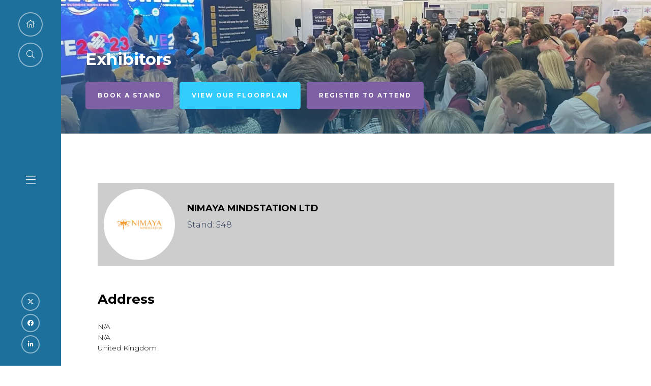

--- FILE ---
content_type: text/html;charset=utf-8
request_url: https://www.businessrevivalseries.co.uk/exhibitors/nimaya-mindstation
body_size: 12771
content:






	
<!DOCTYPE html>
	<html lang="en-GB" class="no-js">
		<head>
			
	<meta http-equiv="Content-Type" content="text/html;charset=utf-8" />

	<title>
		
			Nimaya Mindstation Ltd - Business Innovation Expo 
		
	</title>
	<meta name="generator" 	 content="SHOWOFF by ASP.events" />
	<meta name="author" content="">

	
	<meta name="description" content="" />
	<meta name="keywords" content="" />

	<meta name="viewport" content="width=device-width, initial-scale=1.0" />

	
	
		
		
					<meta property="og:title" content="Nimaya&#x20;Mindstation&#x20;Ltd" />  
			<meta property="og:site_name" content="The&#x20;Business&#x20;Revival&#x20;Series&#x20;2023" />  
			<meta property="schema:name" typeof="https://schema.org/WebPage" content="Nimaya&#x20;Mindstation&#x20;Ltd" />  
			<meta property="schema:image" typeof="https://schema.org/WebPage" content="https://cdn.asp.events/CLIENT_Inspired_7401187E_DE04_372D_0A23660C75DEF3DB/sites/BRS2023/media/0823---Social-Media---All-v4.023.jpg/fit-in/1200x630/filters:no_upscale()" />  
			<meta property="og:image" content="https://cdn.asp.events/CLIENT_Inspired_7401187E_DE04_372D_0A23660C75DEF3DB/sites/BRS2023/media/0823---Social-Media---All-v4.023.jpg/fit-in/1200x630/filters:no_upscale()" />  
			<meta property="og:type" content="article" />  

			<!--
			896CC470F1E666EB742EBE1ED00FBAE70FB2A37496C44A5706E43BEFED69A8C4
			-->
			<base href="https://www.businessrevivalseries.co.uk/" > 
	<meta name="robots" content="index, follow" />  
	<link rel="icon" href="https://cdn.asp.events/CLIENT_Inspired_7401187E_DE04_372D_0A23660C75DEF3DB/sites/BRS2023/media/favicon.ico" type="image/x-icon" />  
	<link rel="canonical" href="https://www.businessrevivalseries.co.uk/exhibitors/nimaya-mindstation" />  
<script type="text/javascript" src="https://secure.coup7cold.com/js/202108.js"></script>
<noscript><img src="https://secure.coup7cold.com/202108.png" style="display:none;" /></noscript>
<script type="text/javascript" src="https://secure.coup7cold.com/js/sc/202108.js"></script>
<script src="//code.tidio.co/jvz5kmlw0znh3xgxwdz4i7tts0qs38tw.js" async></script>
<meta name="facebook-domain-verification" content="4wtr36orwkthsg3jsym4dvuw3f1bnu" />
										
<!-- Meta Pixel Code -->
<script>
  !function(f,b,e,v,n,t,s)
  {if(f.fbq)return;n=f.fbq=function(){n.callMethod?
  n.callMethod.apply(n,arguments):n.queue.push(arguments)};
  if(!f._fbq)f._fbq=n;n.push=n;n.loaded=!0;n.version='2.0';
  n.queue=[];t=b.createElement(e);t.async=!0;
  t.src=v;s=b.getElementsByTagName(e)[0];
  s.parentNode.insertBefore(t,s)}(window, document,'script',
  'https://connect.facebook.net/en_US/fbevents.js');
  fbq('init', '633827704968694');
  fbq('track', 'PageView');
</script>
<noscript>
  <img height="1" width="1" style="display:none" src="https://www.facebook.com/tr?id=633827704968694&ev=PageView&noscript=1" />
</noscript>
<!-- End Meta Pixel Code -->

<script>
  document.addEventListener("DOMContentLoaded", function () {
    const header = document.querySelector(".l-header");

    window.addEventListener("scroll", function () {
      if (window.scrollY > 200) {
        header.classList.add("sticky");
      } else {
        header.classList.remove("sticky");
      }
    });
    const bar = document.createElement("div");
    bar.id = "ticketBar";
    bar.innerHTML = `
      <div class="ticket-bar">
        <div class="free"><a href="exhibit/book-a-stand" target="_self" title="exhibit/book-a-stand">BOOK A STAND</a></div>
        <div class="book"><a href="https://www.eventbrite.co.uk/e/business-revival-series-2026-book-your-visitor-ticket-at-premier-show-tickets-1664812923269" target="_blank" title="">REGISTER FOR TICKETS</a></div>
      </div>
    `;
    const headerWrapper = document.querySelector(".l-header__wrapper");
    if (headerWrapper) {
      headerWrapper.appendChild(bar);
    }

    const triggerPoint = 200; // px to start showing
    window.addEventListener("scroll", function () {
      if (window.scrollY > triggerPoint) {
        bar.classList.add("sticky-header");
      } else {
        bar.classList.remove("sticky-header");
      }
    });
    if (window.location.pathname.includes("expo")) {
      document.body.classList.add("expo-body");
    }
    const mediaPackBtn = document.getElementById("media-pack-btn");
    const floorPlanBtn = document.getElementById("floor-plan-btn");

    if (mediaPackBtn) {
      let currentPath = window.location.pathname.replace(/^\/+/, "") || "homepage";
      mediaPackBtn.href = `/exhibit/media-pack?media_pack_webpage=${encodeURIComponent(currentPath)}`;
    }

    if (floorPlanBtn) {
      let currentPath1 = window.location.pathname.replace(/^\/+/, "") || "homepage";
      floorPlanBtn.href = `/exhibit/view-floorplan?floorplan_webpage=${encodeURIComponent(currentPath1)}`;
    }
        
    const params = new URLSearchParams(window.location.search);
    const mediaPackWebpage = params.get("media_pack_webpage");
    const floorPlanWebpage = params.get("floorplan_webpage");
    
    if (mediaPackWebpage) {
      const field = document.getElementById("media_pack_webpage");
      if (field) {
        field.value = mediaPackWebpage;
      }
    }
    if (floorPlanWebpage) {
      const field1 = document.getElementById("floorplan_webpage");
      if (field1) {
        field1.value = floorPlanWebpage;
      }
    }
    const spanEl = document.querySelector(
      ".form__group--id-terms_condition_speakers .fieldoptionvalue label span.form__group__title--after"
    );

    if (spanEl) {
      // Create the anchor element
      const link = document.createElement("a");
      link.href = "/terms-condition"; // <-- change to actual URL
      link.textContent = "Speakers Terms and Conditions";
      link.style.marginLeft = "5px"; // small gap
      link.style.textDecoration = "underline";
      link.style.color = "blue";

      // Insert the link right after the span
      spanEl.insertAdjacentElement("afterend", link);

      // Ensure everything stays inline
      spanEl.parentElement.style.display = "inline-flex";
      spanEl.parentElement.style.alignItems = "center";
      spanEl.parentElement.style.gap = "4px";
    }
    
  });
</script>
<script>
document.addEventListener("DOMContentLoaded", function () {
    document.querySelectorAll(".form__group__help").forEach(function (el) {
        const newDiv = document.createElement("div");
        newDiv.className = "my-new-div";
        el.parentNode.insertBefore(newDiv, el);
    });
});
</script>

	
	



			
			<link rel="stylesheet" href="https://cdn.asp.events/CLIENT_Inspired_7401187E_DE04_372D_0A23660C75DEF3DB/sites/BRS2023/media/__theme/css/site.css?v=1963" />

			
			
			
				<link href="https://fonts.googleapis.com/css?family=Montserrat:300,300i,700,700i" rel="stylesheet">
			
			
				<link href="https://fonts.googleapis.com/css?family=Montserrat:300,300i,700,700i" rel="stylesheet">
			
			

			
	
	<script src="https://code.jquery.com/jquery-3.5.1.min.js" integrity="sha256-9/aliU8dGd2tb6OSsuzixeV4y/faTqgFtohetphbbj0=" crossorigin="anonymous"></script>
    <script src="https://code.jquery.com/jquery-migrate-3.5.2.min.js" integrity="sha256-ocUeptHNod0gW2X1Z+ol3ONVAGWzIJXUmIs+4nUeDLI=" crossorigin="anonymous"></script>

	
    <script src="https://cdn.jsdelivr.net/npm/scriptjs@2.5.7/dist/script.min.js" integrity="sha384-+kbmEGZrjwfGzlYYiLQkgntepLDajw5ZAlz1jvKM4IVPwGH4Z+nbmccUIf9pz1Gq" crossorigin="anonymous"></script>

	
    
	    <script src="https://themes.asp.events/_base/1-2-0/includes/javascripts/dist/essentials.min.js?v=2" integrity="sha256-VH/xQ9VaI7edeFDGIzRJ1o39ePoODwG+T1ebmAilHJw=" crossorigin="anonymous"></script>
    

    
        <script src="https://themes.asp.events/_base/1-2-0/includes/javascripts/dist/global/accessibility.min.js" integrity="sha256-3ryO8Zp/KRAHeYaRhTrJ0vV4CcxzLH9OQgqW0DP3LRU=" crossorigin="anonymous" async></script>
	
    
    
	    <script src="https://themes.asp.events/_template_expo_crio_01/includes/javascripts/site.js?v=42" crossorigin="anonymous"></script>
    

	
	<link rel="preload" href="https://themes.asp.events/_base/1-2-0/includes/fonts/fontawesome/fontawesome-all.min.css?v=1" as="style" fetchPriority="low" onload="this.onload=null;this.rel='stylesheet'" />
	<link rel="preload" href="https://themes.asp.events/_base/1-2-0/includes/fonts/fontawesome/v4-shims.min.css?v=1" as="style" fetchPriority="low" onload="this.onload=null;this.rel='stylesheet'" />
    <noscript>
        <link href="https://themes.asp.events/_base/1-2-0/includes/fonts/fontawesome/fontawesome-all.min.css?v=1" rel="stylesheet" fetchPriority="low">
		<link href="https://themes.asp.events/_base/1-2-0/includes/fonts/fontawesome/v4-shims.min.css?v=1" rel="stylesheet" fetchPriority="low">
    </noscript>	


			
			

			
			<script src="https://themes.asp.events/_template_expo_crio_01/includes/javascripts/accessibility.js"></script>					
			<script type="text/javascript" src="https://themes.asp.events/_base/1-2-0/includes/javascripts/dist/global/accessibility.min.js"></script>

			
			<script src="https://themes.asp.events/_template_expo_crio_01/includes/javascripts/animations.js"></script>

			
	
	
		
		
		<!-- Global site tag (gtag.js) - Google Analytics -->
<script async src="https://www.googletagmanager.com/gtag/js?id=G-4S87DC9HW4"></script>
<script>
  window.dataLayer = window.dataLayer || [];
  function gtag(){dataLayer.push(arguments);}
  gtag('js', new Date());

  gtag('config', 'G-4S87DC9HW4');
</script>
			<script>
				$script('https://cdn.asp.events/includes/js/jquery/magnificPopup/1.2.0/jquery.magnific-popup.min.js', function(){ $script('https://cdn.asp.events/includes/js/ASPModal.old.min.js'); });

				jQuery(document).ready(function(){

					jQuery(document).on('click','.js-share-button',showShareDialog);

					function showShareDialog(e)
					{
						e.preventDefault();

						var Site = jQuery(this).attr('data-site');

						if (jQuery(this).attr('data-slug') != '') {
							var PageUrl = jQuery(this).attr('data-slug');
						} else {
							var PageUrl = location.href;
						}

						var contentId = '';
						if (jQuery(this).attr('data-contentId') != '') {
							var contentId = jQuery(this).attr('data-contentId');
						}
						var shareText = jQuery(this).attr('data-shareText');
						var shareTitle = jQuery(this).attr('data-shareTitle');

						jQuery.get
							( '__share/buttons/getShareUrl'
							, { Site:Site , PageUrl:PageUrl , PageTitle:document.title, contentId:contentId, shareText:shareText, shareTitle:shareTitle }
							, redirectToShare
							);
					}

					function redirectToShare(data)
					{
						//open email share in modal
						if(data.ShareTo.indexOf('__share/email') == 0)
							openRemoteModal(data.ShareTo);
						else{

						var popupBlockerChecker = {
									check: function(popup_window){
											var _scope = this;
											if (popup_window) {
													if(/chrome/.test(navigator.userAgent.toLowerCase())){
															setTimeout(function () {
																	_scope._is_popup_blocked(_scope, popup_window);
															 },200);
													}else{
															popup_window.onload = function () {
																	_scope._is_popup_blocked(_scope, popup_window);
															};
													}
											}else{
													_scope._displayError();
											}
									},
									_is_popup_blocked: function(scope, popup_window){
											if ((popup_window.innerHeight > 0)==false){ scope._displayError(); }
									},
									_displayError: function(){
											alert("Popup Blocker is enabled! Please add this site to your exception list.");
									}
							};

							var popup = window.open(data.ShareTo,'_blank','width=800,height=650'); //'width=620,height=440'
							popupBlockerChecker.check(popup);
						}
					}

				});
			</script>
		
	

		</head>


	 
	<body class="body--id-2967 t-default BRS2023 ">
		
		
		
		<!-- Global site tag (gtag.js) - Google Analytics -->
<script async src="https://www.googletagmanager.com/gtag/js?id=G-4S87DC9HW4"></script>
<script>
  window.dataLayer = window.dataLayer || [];
  function gtag(){dataLayer.push(arguments);}
  gtag('js', new Date());

  gtag('config', 'G-4S87DC9HW4');
</script>

<!-- Google tag (gtag.js) - Google Analytics -->
<script async src="https://www.googletagmanager.com/gtag/js?id=UA-209706384-1">
</script>
<script>
  window.dataLayer = window.dataLayer || [];
  function gtag(){dataLayer.push(arguments);}
  gtag('js', new Date());

  gtag('config', 'UA-209706384-1');
</script>

	
		<a class="s-skip-to-main" href="#main" style="opacity: 0; position: absolute; transform: translateY(-100%);">Skip to main content</a>			
		<div class="site">
			<div class="l-navigation-mobile js-navigation-mobile">
				<button class="l-navigation-mobile__close js-navigation-mobile-close" type="button" aria-label="Close Menu" aria-controls="navigation">
					<i class="l-navigation-mobile__close__icon fal fa-times"></i>
				</button>
				<div class="l-navigation-mobile__quick-links">
					<a class="l-navigation-mobile__quick-links__button" href="https://www.businessrevivalseries.co.uk/">
						<i class="l-navigation-mobile__quick-links__button__icon fal fa-home"></i>
					</a>

					<a class="l-navigation-mobile__quick-links__button js-search-trigger" href="#search">
						<i class="l-navigation-mobile__quick-links__button__icon fal fa-search"></i>
					</a>			
				</div>	
							
				<nav class="l-navigation-mobile__menu" aria-label="Mobile Main Navigation">			
                    <ul class="menu menu--dropdown-toggle js-menu js-menu-dropdown-toggle">					
                        <!--seed:9B4E0DC96D6985DA3A30B38179E3D6D3B2671BBD-->
	
		
	
	
		<li title="03rd &amp; 04th March 2026" class="menu__item menu__item--home">

		
			<a href="" target="_self" class="menu__item__link menuitem menuitem--id-33">03rd & 04th March 2026</a>
		

		
		</li>
	
		<li title="The Business Innovation Expo" class="menu__item">

		
			<a href="business-innovation-expo" target="_self" class="menu__item__link menuitem menuitem--id-176">The Business Innovation Expo</a>
		

		
		</li>
	
		<li title="The Corporate Wellbeing Expo" class="menu__item">

		
			<a href="the-corporate-wellbeing-expo" target="_self" class="menu__item__link menuitem menuitem--id-175">The Corporate Wellbeing Expo</a>
		

		
		</li>
	
		<li title="The Future Tech Expo" class="menu__item">

		
			<a href="future-tech-expo" target="_self" class="menu__item__link menuitem menuitem--id-276">The Future Tech Expo</a>
		

		
		</li>
	
		<li title="The Startup &amp; Business Growth Expo" class="menu__item">

		
			<a href="business-growth-expo" target="_self" class="menu__item__link menuitem menuitem--id-277">The Startup & Business Growth Expo</a>
		

		
		</li>
	
		<li title="The Communication Technology Expo" class="menu__item">

		
			<a href="communication-technology-expo" target="_self" class="menu__item__link menuitem menuitem--id-275">The Communication Technology Expo</a>
		

		
		</li>
	
		<li title="The SME Business Expo" class="menu__item">

		
			<a href="sme-business-expo" target="_self" class="menu__item__link menuitem menuitem--id-405">The SME Business Expo</a>
		

		
		</li>
	
		<li title="Visit" class="menu__item">

		
			<span class="menu__item__link menuitem menuitem--id-42">Visit</span>
		

		
			
			<button class="menu__item__toggle" style="display: none;"><i class="fal fa-chevron-down"></i></button>

			
	
		<ul class="menu--sub-menu menu--sub-menu--level-1">
	
	
		<li title="Business Innovation Expo" class="menu__item">

		
			<a href="business-innovation-expo" target="_self" class="menu__item__link menuitem menuitem--id-41">Business Innovation Expo</a>
		

		
		</li>
	
		<li title="Corporate Wellbeing Expo" class="menu__item">

		
			<a href="the-corporate-wellbeing-expo" target="_self" class="menu__item__link menuitem menuitem--id-40">Corporate Wellbeing Expo</a>
		

		
		</li>
	
		<li title="Future Tech Expo" class="menu__item">

		
			<a href="future-tech-expo" target="_self" class="menu__item__link menuitem menuitem--id-407">Future Tech Expo</a>
		

		
		</li>
	
		<li title="Startup &amp; Business Growth Expo" class="menu__item">

		
			<a href="business-growth-expo" target="_self" class="menu__item__link menuitem menuitem--id-408">Startup & Business Growth Expo</a>
		

		
		</li>
	
		<li title="Communication Technology Expo" class="menu__item">

		
			<a href="communication-technology-expo" target="_self" class="menu__item__link menuitem menuitem--id-257">Communication Technology Expo</a>
		

		
		</li>
	
		<li title="SME Business Expo" class="menu__item">

		
			<a href="sme-business-expo" target="_self" class="menu__item__link menuitem menuitem--id-406">SME Business Expo</a>
		

		
		</li>
	
		<li title="Exhibitors" class="menu__item">

		
			<a href="exhibitors-4lzn" target="_self" class="menu__item__link menuitem menuitem--id-94">Exhibitors</a>
		

		
		</li>
	
		<li title="Seminars &amp; Keynote Speakers" class="menu__item">

		
			<a href="speakers-1" target="_self" class="menu__item__link menuitem menuitem--id-95">Seminars & Keynote Speakers</a>
		

		
		</li>
	
		<li title="Seminar Sessions 2024" class="menu__item">

		
			<a href="2022-sessions" target="_self" class="menu__item__link menuitem menuitem--id-203">Seminar Sessions 2024</a>
		

		
		</li>
	
		<li title="Speed Networking" class="menu__item">

		
			<a href="speed-networking" target="_self" class="menu__item__link menuitem menuitem--id-86">Speed Networking</a>
		

		
		</li>
	
	
		</ul>
	


		
		</li>
	
		<li title="Exhibit" class="menu__item">

		
			<span class="menu__item__link menuitem menuitem--id-35">Exhibit</span>
		

		
			
			<button class="menu__item__toggle" style="display: none;"><i class="fal fa-chevron-down"></i></button>

			
	
		<ul class="menu--sub-menu menu--sub-menu--level-1">
	
	
		<li title="Why Exhibit?" class="menu__item">

		
			<a href="why-exhibit" target="_self" class="menu__item__link menuitem menuitem--id-93">Why Exhibit?</a>
		

		
		</li>
	
		<li title="Floorplan" class="menu__item">

		
			<a href="floorplan" target="_self" class="menu__item__link menuitem menuitem--id-81">Floorplan</a>
		

		
		</li>
	
		<li title="Testimonials" class="menu__item">

		
			<a href="testimonials" target="_self" class="menu__item__link menuitem menuitem--id-82">Testimonials</a>
		

		
		</li>
	
		<li title="Our Partners" class="menu__item">

		
			<a href="pages/example-page-one" target="_self" class="menu__item__link menuitem menuitem--id-83">Our Partners</a>
		

		
		</li>
	
	
		</ul>
	


		
		</li>
	
		<li title="Speakers" class="menu__item">

		
			<a href="speakers-1" target="_self" class="menu__item__link menuitem menuitem--id-204">Speakers</a>
		

		
			
			<button class="menu__item__toggle" style="display: none;"><i class="fal fa-chevron-down"></i></button>

			
	
		<ul class="menu--sub-menu menu--sub-menu--level-1">
	
	
		<li title="Speakers Registration" class="menu__item">

		
			<a href="speakers-registration" target="_self" class="menu__item__link menuitem menuitem--id-369">Speakers Registration</a>
		

		
		</li>
	
	
		</ul>
	


		
		</li>
	
		<li title="Exhibitors" class="menu__item">

		
			<a href="exhibitors-4lzn" target="_self" class="menu__item__link menuitem menuitem--id-173">Exhibitors</a>
		

		
		</li>
	
		<li title="Media" class="menu__item">

		
			<span class="menu__item__link menuitem menuitem--id-109">Media</span>
		

		
			
			<button class="menu__item__toggle" style="display: none;"><i class="fal fa-chevron-down"></i></button>

			
	
		<ul class="menu--sub-menu menu--sub-menu--level-1">
	
	
		<li title="Blogs &amp; News" class="menu__item">

		
			<a href="blogs" target="_self" class="menu__item__link menuitem menuitem--id-99">Blogs & News</a>
		

		
		</li>
	
		<li title="Partners" class="menu__item">

		
			<a href="pages/example-page-one" target="_self" class="menu__item__link menuitem menuitem--id-183">Partners</a>
		

		
		</li>
	
		<li title="2024 SHOWGUIDE" class="menu__item">

		
			<a href="https://issuu.com/biecwectehwe/docs/showguide_2024_with_adverts-compressed" target="_blank" class="menu__item__link menuitem menuitem--id-135">2024 SHOWGUIDE</a>
		

		
		</li>
	
		<li title="2023 Gallery" class="menu__item">

		
			<a href="2023-images" target="_self" class="menu__item__link menuitem menuitem--id-171">2023 Gallery</a>
		

		
		</li>
	
	
		</ul>
	


		
		</li>
	
		<li title="Exhibitor Zone Login" class="menu__item">

		
			<a href="javascript:js_zone.loadmodule('landing')" target="_self" class="menu__item__link menuitem menuitem--id-133">Exhibitor Zone Login</a>
		

		
		</li>
	
	
		
	

	
                    </ui>		
				</nav>
				
					<div class="l-navigation-mobile__navigation__social">
						<div class="panel panel--default panel--id-161">
			
				<div class="panel__body">
					<ul class="ck-social-icons">
	<li><a href="https://twitter.com/BizInnovationEx" target="_blank" title="https://twitter.com/BizInnovationEx">Twitter</a></li>
	<li><a href="https://www.facebook.com/BusinessInnovationExpo" target="_blank" title="https://www.facebook.com/BusinessInnovationExpo">Facebook</a></li>
	<li><a href="https://www.linkedin.com/company/business-revival-conference" target="_blank" title="https://www.linkedin.com/company/business-revival-conference">Linkedin</a></li>
</ul>

				</div>
			
		</div>
					</div>
				
			</div>
			
				
		
	<header class="l-header js-header" data-header-option="3">
		
		<div class="l-header__wrapper">
			<div class="l-header__navigation js-header-navigation-menu-trigger">
				<div class="l-header__navigation__quick-links">
					<a class="l-header__navigation__quick-links__button" href="https://www.businessrevivalseries.co.uk/">
						<i class="l-header__navigation__quick-links__button__icon fal fa-home"></i>
					</a>

					<a class="l-header__navigation__quick-links__button js-search-trigger" href="#search">
						<i class="l-header__navigation__quick-links__button__icon fal fa-search"></i>
					</a>			
				</div>
				<div class="l-header__navigation__navigation-trigger">
					<i class="l-header__navigation__navigation-trigger__icon fal fa-bars"></i>
				</div>
				
					<div class="l-header__navigation__social">
						<div class="panel panel--default panel--id-161">
			
				<div class="panel__body">
					<ul class="ck-social-icons">
	<li><a href="https://twitter.com/BizInnovationEx" target="_blank" title="https://twitter.com/BizInnovationEx">Twitter</a></li>
	<li><a href="https://www.facebook.com/BusinessInnovationExpo" target="_blank" title="https://www.facebook.com/BusinessInnovationExpo">Facebook</a></li>
	<li><a href="https://www.linkedin.com/company/business-revival-conference" target="_blank" title="https://www.linkedin.com/company/business-revival-conference">Linkedin</a></li>
</ul>

				</div>
			
		</div>
					</div>
				
				<nav class="l-header__navigation__menu js-header-navigation-menu js-navigation" data-name="main" aria-label="Main Navigation">						
					<ul class="menu menu--dropdown-toggle js-menu js-menu-dropdown-toggle menublock">
                        <!--seed:9B4E0DC96D6985DA3A30B38179E3D6D3B2671BBD-->
	
		
	
	
		<li title="03rd &amp; 04th March 2026" class="menu__item menu__item--home">

		
			<a href="" target="_self" class="menu__item__link menuitem menuitem--id-33">03rd & 04th March 2026</a>
		

		
		</li>
	
		<li title="The Business Innovation Expo" class="menu__item">

		
			<a href="business-innovation-expo" target="_self" class="menu__item__link menuitem menuitem--id-176">The Business Innovation Expo</a>
		

		
		</li>
	
		<li title="The Corporate Wellbeing Expo" class="menu__item">

		
			<a href="the-corporate-wellbeing-expo" target="_self" class="menu__item__link menuitem menuitem--id-175">The Corporate Wellbeing Expo</a>
		

		
		</li>
	
		<li title="The Future Tech Expo" class="menu__item">

		
			<a href="future-tech-expo" target="_self" class="menu__item__link menuitem menuitem--id-276">The Future Tech Expo</a>
		

		
		</li>
	
		<li title="The Startup &amp; Business Growth Expo" class="menu__item">

		
			<a href="business-growth-expo" target="_self" class="menu__item__link menuitem menuitem--id-277">The Startup & Business Growth Expo</a>
		

		
		</li>
	
		<li title="The Communication Technology Expo" class="menu__item">

		
			<a href="communication-technology-expo" target="_self" class="menu__item__link menuitem menuitem--id-275">The Communication Technology Expo</a>
		

		
		</li>
	
		<li title="The SME Business Expo" class="menu__item">

		
			<a href="sme-business-expo" target="_self" class="menu__item__link menuitem menuitem--id-405">The SME Business Expo</a>
		

		
		</li>
	
		<li title="Visit" class="menu__item">

		
			<span class="menu__item__link menuitem menuitem--id-42">Visit</span>
		

		
			
			<button class="menu__item__toggle" style="display: none;"><i class="fal fa-chevron-down"></i></button>

			
	
		<ul class="menu--sub-menu menu--sub-menu--level-1">
	
	
		<li title="Business Innovation Expo" class="menu__item">

		
			<a href="business-innovation-expo" target="_self" class="menu__item__link menuitem menuitem--id-41">Business Innovation Expo</a>
		

		
		</li>
	
		<li title="Corporate Wellbeing Expo" class="menu__item">

		
			<a href="the-corporate-wellbeing-expo" target="_self" class="menu__item__link menuitem menuitem--id-40">Corporate Wellbeing Expo</a>
		

		
		</li>
	
		<li title="Future Tech Expo" class="menu__item">

		
			<a href="future-tech-expo" target="_self" class="menu__item__link menuitem menuitem--id-407">Future Tech Expo</a>
		

		
		</li>
	
		<li title="Startup &amp; Business Growth Expo" class="menu__item">

		
			<a href="business-growth-expo" target="_self" class="menu__item__link menuitem menuitem--id-408">Startup & Business Growth Expo</a>
		

		
		</li>
	
		<li title="Communication Technology Expo" class="menu__item">

		
			<a href="communication-technology-expo" target="_self" class="menu__item__link menuitem menuitem--id-257">Communication Technology Expo</a>
		

		
		</li>
	
		<li title="SME Business Expo" class="menu__item">

		
			<a href="sme-business-expo" target="_self" class="menu__item__link menuitem menuitem--id-406">SME Business Expo</a>
		

		
		</li>
	
		<li title="Exhibitors" class="menu__item">

		
			<a href="exhibitors-4lzn" target="_self" class="menu__item__link menuitem menuitem--id-94">Exhibitors</a>
		

		
		</li>
	
		<li title="Seminars &amp; Keynote Speakers" class="menu__item">

		
			<a href="speakers-1" target="_self" class="menu__item__link menuitem menuitem--id-95">Seminars & Keynote Speakers</a>
		

		
		</li>
	
		<li title="Seminar Sessions 2024" class="menu__item">

		
			<a href="2022-sessions" target="_self" class="menu__item__link menuitem menuitem--id-203">Seminar Sessions 2024</a>
		

		
		</li>
	
		<li title="Speed Networking" class="menu__item">

		
			<a href="speed-networking" target="_self" class="menu__item__link menuitem menuitem--id-86">Speed Networking</a>
		

		
		</li>
	
	
		</ul>
	


		
		</li>
	
		<li title="Exhibit" class="menu__item">

		
			<span class="menu__item__link menuitem menuitem--id-35">Exhibit</span>
		

		
			
			<button class="menu__item__toggle" style="display: none;"><i class="fal fa-chevron-down"></i></button>

			
	
		<ul class="menu--sub-menu menu--sub-menu--level-1">
	
	
		<li title="Why Exhibit?" class="menu__item">

		
			<a href="why-exhibit" target="_self" class="menu__item__link menuitem menuitem--id-93">Why Exhibit?</a>
		

		
		</li>
	
		<li title="Floorplan" class="menu__item">

		
			<a href="floorplan" target="_self" class="menu__item__link menuitem menuitem--id-81">Floorplan</a>
		

		
		</li>
	
		<li title="Testimonials" class="menu__item">

		
			<a href="testimonials" target="_self" class="menu__item__link menuitem menuitem--id-82">Testimonials</a>
		

		
		</li>
	
		<li title="Our Partners" class="menu__item">

		
			<a href="pages/example-page-one" target="_self" class="menu__item__link menuitem menuitem--id-83">Our Partners</a>
		

		
		</li>
	
	
		</ul>
	


		
		</li>
	
		<li title="Speakers" class="menu__item">

		
			<a href="speakers-1" target="_self" class="menu__item__link menuitem menuitem--id-204">Speakers</a>
		

		
			
			<button class="menu__item__toggle" style="display: none;"><i class="fal fa-chevron-down"></i></button>

			
	
		<ul class="menu--sub-menu menu--sub-menu--level-1">
	
	
		<li title="Speakers Registration" class="menu__item">

		
			<a href="speakers-registration" target="_self" class="menu__item__link menuitem menuitem--id-369">Speakers Registration</a>
		

		
		</li>
	
	
		</ul>
	


		
		</li>
	
		<li title="Exhibitors" class="menu__item">

		
			<a href="exhibitors-4lzn" target="_self" class="menu__item__link menuitem menuitem--id-173">Exhibitors</a>
		

		
		</li>
	
		<li title="Media" class="menu__item">

		
			<span class="menu__item__link menuitem menuitem--id-109">Media</span>
		

		
			
			<button class="menu__item__toggle" style="display: none;"><i class="fal fa-chevron-down"></i></button>

			
	
		<ul class="menu--sub-menu menu--sub-menu--level-1">
	
	
		<li title="Blogs &amp; News" class="menu__item">

		
			<a href="blogs" target="_self" class="menu__item__link menuitem menuitem--id-99">Blogs & News</a>
		

		
		</li>
	
		<li title="Partners" class="menu__item">

		
			<a href="pages/example-page-one" target="_self" class="menu__item__link menuitem menuitem--id-183">Partners</a>
		

		
		</li>
	
		<li title="2024 SHOWGUIDE" class="menu__item">

		
			<a href="https://issuu.com/biecwectehwe/docs/showguide_2024_with_adverts-compressed" target="_blank" class="menu__item__link menuitem menuitem--id-135">2024 SHOWGUIDE</a>
		

		
		</li>
	
		<li title="2023 Gallery" class="menu__item">

		
			<a href="2023-images" target="_self" class="menu__item__link menuitem menuitem--id-171">2023 Gallery</a>
		

		
		</li>
	
	
		</ul>
	


		
		</li>
	
		<li title="Exhibitor Zone Login" class="menu__item">

		
			<a href="javascript:js_zone.loadmodule('landing')" target="_self" class="menu__item__link menuitem menuitem--id-133">Exhibitor Zone Login</a>
		

		
		</li>
	
	
		
	


                    </ul>
				</nav>	
			</div>					
			<div class="l-header__branding-dates">
				
				
			</div>
			<div class="l-header__navigation-trigger-extras">
				<a class="l-header__navigation-trigger js-navigation-mobile-open" href="#">
					<i class="l-header__navigation-trigger__icon fal fa-bars"></i>
				</a>											
								
										
			</div>	
		</div>			
	</header>
		

			
				
	
		<div class="l-page-title js-l-page-title has-call-to-actions">
			
				<div class="l-page-title__wrapper">
			
			
			
				
				
					<h2 class="l-page-title__title">Exhibitors</h2>
				
			
			
				<div class="l-page-title__image">
					<div class="panel panel--default panel--id-170">
			
				<div class="panel__body">
					<img alt="ross kemp" src="https://cdn.asp.events/CLIENT_Inspired_7401187E_DE04_372D_0A23660C75DEF3DB/sites/BRS2023/media/Untitled-design---2023-05-02T120411.828.png" style="width: 2048px; height: 999px;" />
				</div>
			
		</div>
				</div>	
			
				
					<div class="l-page-title__call-to-actions">
						<div class="panel panel--default panel--id-173">
			
				<div class="panel__body">
					<ul>
	<li><a class="ck-button-three" href="exhibit/book-a-stand" target="_self" title="exhibit/book-a-stand">Book a stand</a></li>
	<li><a class="ck-button-one is-aligned" href="exhibit/view-floorplan" target="_self" title="floorplan">View our floorplan</a></li>
	<li><a class="ck-button-three" href="https://www.eventbrite.co.uk/e/business-revival-series-2026-book-your-visitor-ticket-at-premier-show-tickets-1664812923269" target="_blank" title="https://www.eventbrite.co.uk/e/business-revival-series-2026-book-your-visitor-ticket-at-premier-show-tickets-1664812923269">Register to attend</a></li>
</ul>

				</div>
			
		</div>
					</div>
							
			
			
				</div>
			
		</div>
	

			
				
			

			
				
	<div class="l-content" id="main">
		
	
	
		
		
		
	

	<main class="content__main">
		
		<div class="content__main__body">
			<div class="wrapper">
				













	<div class="m-exhibitor-entry m-exhibitor-entry--default">

		<div id="rapportNotification" class="m-exhibitor-entry__notification">
			
			
		</div>

		<div class="m-exhibitor-entry__item js-library-list js-library-item js-library-entry-item" searchgroup="libraryentry-exhibitors" data-content-i-d=2967>
			<div class="m-exhibitor-entry__item__header">
				
					
					
					<div class="m-exhibitor-entry__item__header__logo" style="background-image:url('https://cdn.asp.events/CLIENT_Inspired_7401187E_DE04_372D_0A23660C75DEF3DB/sites/BRS2023/media/libraries/exhibitors/nimaya_mindstation.png/fit-in/500x9999/filters:no_upscale()')" >

						
						
							
								<img src="https://cdn.asp.events/CLIENT_Inspired_7401187E_DE04_372D_0A23660C75DEF3DB/sites/BRS2023/media/libraries/exhibitors/nimaya_mindstation.png/fit-in/500x9999/filters:no_upscale()" alt="Nimaya Mindstation Ltd" />
							
						

					</div>
				

				<div class="m-exhibitor-entry__item__header__infos">

					<h1 class="m-exhibitor-entry__item__header__infos__title">Nimaya Mindstation Ltd</h1>

					
						<div class="m-exhibitor-entry__item__header__infos__stand">
							
							Stand:  548
						</div>
					

					

					
					

				</div>

				<ul class="m-exhibitor-entry__item__header__extras">

					

					

				</ul>

			</div>

			


			<div class="m-exhibitor-entry__item__body">

				

				<div class="m-exhibitor-entry__item__body__contacts">
					
						<div class="m-exhibitor-entry__item__body__contacts__address">
							<h4>Address</h4>
							
								
									
								
							
								
									
										
											N/A <br />
										
										
									
								
							
								
									
								
							
								
									
								
							
								
									
										N/A <br />
									
								
							
								
									
									United Kingdom
									
								
							
						</div>
					

					<div class="m-exhibitor-entry__item__body__contacts__additional">

						

						
						
							<ul class="m-exhibitor-entry__item__body__contacts__additional__social">

								

								

								

								

								

								

								

								

								

								

								

								
							</ul>
						

						
							<div class="m-exhibitor-entry__item__body__contacts__additional__button">

								
								

								
									
									
								

								

							</div>
						

					</div>

					
						<div id="rapport" class="m-exhibitor-entry__body__contacts__rapport">
							<h3>Contact Exhibitor</h3>
							


	<div class="w-rapport-form">
		<form name="rapportForm" class="w-rapport-form__form" action="__exhibRapportPost" id="rapportForm_2967" method="POST">
			
		
		
		
	

			<div class="rapportstatusmessage"></div>

			<div class="w-rapport-form__form__fields">
				<input type="hidden" name="contentID" value="2967" id="contentID"/>
				<input type="hidden" name="contentType" value="Exhibitor" id="contentType"/>
				<input type="hidden" name="RappML" value="true" id="RappML"/>
				<input type="hidden" name="RappMD" value="false" id="RappMD"/>

				<div class='p-form__group form__group'><div class='p-form__group__title form__group__title'><label class="p-form__group__title__label form__group__title__label" required="required" showrequiredicon="true" for="author">Full Name *</label></div><div class='p-form__group__controls form__group__controls'><input type="text" name="author" class="p-form__group__controls__control form__group__controls__control" required="required" size="50" id="author"/></div></div>
				<div class='p-form__group form__group'><div class='p-form__group__title form__group__title'><label class="p-form__group__title__label form__group__title__label" required="required" showrequiredicon="true" for="authorEmail">Email Address *</label></div><div class='p-form__group__controls form__group__controls'><input type="email" name="authorEmail" class="p-form__group__controls__control form__group__controls__control" required="required" size="50" id="authorEmail"/></div></div>

				

				<div class='p-form__group form__group'><div class='p-form__group__title form__group__title'><label class="p-form__group__title__label form__group__title__label" required="required" showrequiredicon="true" for="content">Contact Message *</label></div><div class='p-form__group__controls form__group__controls'><textarea name="content" required="required" id="content"></textarea></div></div>
			</div>

			
			
				<div class="w-rapport-form__form__captcha">
					
	                    <div class="form__group p-captcha">
							<div class="p-captcha__image">
								<img src="" /><br/>
							</div>
							<div class="p-captcha__fields">
								<div class='p-form__group form__group'><div class='p-form__group__title form__group__title'><label class="p-form__group__title__label form__group__title__label" required="required" showrequiredicon="true" for="captcha">Please enter the code shown above *</label></div><div class='p-form__group__controls form__group__controls'><input type="text" name="captcha" class="p-form__group__controls__control form__group__controls__control" required="required" id="captcha"/></div></div>
								<input type="hidden" name="captchaid" id="captchaid"/>
							</div>
						</div>
					
				</div>
			

			
		
		
		
	
			<div class="w-rapport-form__form__submit">
				<div class='p-form__group form__group'><div class='p-form__group__controls form__group__controls'><button name="rapportSubmitButton" type="submit" class="p-button p-button--fill" id="rapportSubmitButton">Submit Contact Request</button></div></div>
			</div>
		</form>
	</div>
	<script type="text/javascript">
		(function ($) {
			$.rapportForm = {
				init: function() {
					var _this = this;
					var $form = $('form[name=rapportForm]');
					$form.find('.rapportstatusmessage').html('');
					$form.find('input[type=text],input[type=email],textarea').val('');
					if ($form.find('#captchaid').length) {
						_this.generateCaptcha();
					}

					var engageToken = window.localStorage.getItem( "engageToken" );
					if (engageToken) {
						// user logged in
					}
				},
				generateCaptcha: function () {
					$.get("__zone/generateCaptcha", function(json){
						$("#captchaid").val(json.captchauuid);
						$("#captchaid").closest(".form__group").find("img").attr("src", json.src);
					});
				},
				submit: function ( $form ) {
					var _this = this;
					$.ajax(
						{ 'url': $form.attr('action')
				        , 'method': 'post'
						, 'data': $form.serialize()
				        , 'success': function (result) {
							if (result.success) {
								openModal( '<div>'+result.message+'</div>' );
								_this.init();
							}
							else {
								$form.find('.rapportstatusmessage').html( result.message );
							}
				        }
				    });
				}
			}

		}(jQuery));
		$(function() {
			$.rapportForm.init();
		});
		$('form#rapportForm_2967').on('submit',function(e){
			e.preventDefault();
			$.rapportForm.submit( $(this) );
		});

	</script>

						</div>
					

				</div>

				
 
				

				<div class="m-exhibitor-entry__item__body__libraries">

					
					

					
					

					
					

					
					

					
					

					
					

					
					

					
					

				</div>
			</div>
			
			
			<div class="m-exhibitors-entry__share" style="display:none;">
				

    <script>
    	if ( window.showoff ) {
    		window.showoff.translations.widgets.share = {"message":"","copyurl":"Copy URL","cb_shareemail_message":"Message","cb_shareemail_emailto":"To:","cb_shareemail_submit":"Send Email","cb_shareemail_replyTo":"From:","cb_shareemail_replyTo_hint":"The email the recipient can reply to","viaurl":"Share via URL","cb_shareemail_subject":"Have a look at our page!","title":"Share","viasocialmedia":"Share via social media","cb_shareemail_body":"A page has been shared with you! Have a look at our page:","cb_shareemail_emailto_hint":"The email of the recipient"};
    	}
    </script>
	<div class="w-share w-share--overlay js-share-overlay">
		
		<div class="widget-share js-share-wrapper">
				<ul class="widget-share__list">
					
					
					
				</ul>
			</div>
	</div>

			</div>
		</div>
		
		<div class="m-exhibitors-entry__loading">
			<div class="p-loader p-loader--overlay js-w-library-loading" searchgroup="libraryentry-exhibitors">
				<span class="p-loader__icon"></span>
				<span class="p-loader__text">Loading</span>
			</div>
		</div>
		
			<div class="m-exhibitor-entry__navigation">
				
				<a class="p-button p-button--primary button" href="exhibitors">View all Exhibitors</a>
			</div>
		
		<div class="m-exhibitor-entry__pagination">
			
			

	<div class="pagination pagination--entry js-pagination js-library-entry-pagination" searchgroup="libraryentry-exhibitors" data-cachestatic="0">
				<ul class="pagination__list"><li class="pagination__list__item"><a href="exhibitors/nilaya-windmill-ventures-company?sortBy=titleasc" data-entryid="2363"  data-page="227" class="pagination__list__item__link pagination__list__item__link--previous" title="Previous Page"><span class="pagination__list__item__link__icon"></span><div class="pagination__list__item__link__preview"><span class="pagination__list__item__link__field-1" data-next="Next" data-prev="Previous">Nilaya - a Windmill Ventures Company </span></div></a></li><li class="pagination__list__item"><a href="exhibitors/nimble-elearning?sortBy=titleasc" data-entryid="602"  data-page="229" class="pagination__list__item__link pagination__list__item__link--next" title="Next Page"><span class="pagination__list__item__link__icon"></span><div class="pagination__list__item__link__preview"><span class="pagination__list__item__link__field-1" data-next="Next" data-prev="Previous">Nimble Elearning Ltd </span></div></a></li></ul>
			</div><script type='text/javascript'>$script('https://cdn.asp.events/includes/js/librarysearch.js');</script>

		</div>
		<script>
			$script('https://themes.asp.events/_base/1-2-0/includes/javascripts/src/patterns/tabs.js');
			$script('https://themes.asp.events/_base/1-2-0/includes/javascripts/src/patterns/pagination.js');
		</script>
	</div>


			</div>
		</div>
	</main>

	
	
		
		
		
	


	</div>	

			
				
	

			
				
			

			
				
	

			
				
			

			
				
	

			
				
	

			
				
				

			
				

	
		
			<div class="l-sponsors l-sponsors--style-grid">	
				<div class="l-sponsors__body"><div class="panel panel--default panel--id-293">	
			
				<div class="panel__body">
					<p><br />
<img alt="1" src="https://cdn.asp.events/CLIENT_Inspired_7401187E_DE04_372D_0A23660C75DEF3DB/sites/BRS2023/media/BT_logo_2019.svg.png" style="width: 1200px; height: 1200px; float: left;" /></p>

				</div>
				
			
				<div class="panel__header">
					<h4 class="panel__header__title">
						Keynote Speaker
					</h4>
				</div>
						
		</div>										
	
 

	
		<div class="panel panel--default panel--id-294">	
			
				<div class="panel__body">
					<p><img alt="1" src="https://cdn.asp.events/CLIENT_Inspired_7401187E_DE04_372D_0A23660C75DEF3DB/sites/BRS2023/media/EHpl3BSWoAE_SY5.jpg" style="width: 1200px; height: 398px;" /></p>

				</div>
				
			
				<div class="panel__header">
					<h4 class="panel__header__title">
						Keynote Speaker
					</h4>
				</div>
						
		</div>										
	
 

	
		<div class="panel panel--default panel--id-295">	
			
				<div class="panel__body">
					<p><img alt="1" src="https://cdn.asp.events/CLIENT_Inspired_7401187E_DE04_372D_0A23660C75DEF3DB/sites/BRS2023/media/logo-template-for-circle-in-kn-templates-(1).png" style="width: 1080px; height: 1080px;" /></p>

				</div>
				
			
				<div class="panel__header">
					<h4 class="panel__header__title">
						Keynote Speaker
					</h4>
				</div>
						
		</div>										
	
 

	
		<div class="panel panel--default panel--id-313">	
			
				<div class="panel__body">
					<p><img alt="123" src="https://cdn.asp.events/CLIENT_Inspired_7401187E_DE04_372D_0A23660C75DEF3DB/sites/BRS2023/media/1625862706657.jpg" style="width: 200px; height: 200px;" /></p>

				</div>
				
			
				<div class="panel__header">
					<h4 class="panel__header__title">
						Exhibitor & Keynote Speaker
					</h4>
				</div>
						
		</div>										
	
 

	
		<div class="panel panel--default panel--id-314">	
			
				<div class="panel__body">
					<p><img alt="123" src="https://cdn.asp.events/CLIENT_Inspired_7401187E_DE04_372D_0A23660C75DEF3DB/sites/BRS2023/media/Copy-of-Copy-of-Add-a-heading-(10).png" style="width: 2048px; height: 2048px;" /></p>

				</div>
				
			
				<div class="panel__header">
					<h4 class="panel__header__title">
						Sponsor
					</h4>
				</div>
						
		</div>										
	
 

	
		<div class="panel panel--default panel--id-315">	
			
				<div class="panel__body">
					<p><img alt="432" src="https://cdn.asp.events/CLIENT_Inspired_7401187E_DE04_372D_0A23660C75DEF3DB/sites/BRS2023/media/Copy-of-Copy-of-Copy-of-Untitled-Design.png" style="width: 1080px; height: 1080px;" /></p>

				</div>
				
			
				<div class="panel__header">
					<h4 class="panel__header__title">
						Sponsor
					</h4>
				</div>
						
		</div>										
	
 

	
		<div class="panel panel--default panel--id-316">	
			
				<div class="panel__body">
					<p><img alt="123213" src="https://cdn.asp.events/CLIENT_Inspired_7401187E_DE04_372D_0A23660C75DEF3DB/sites/BRS2023/media/logo-template-for-circle-in-kn-templates-(5).png" style="width: 1080px; height: 1080px;" /></p>

				</div>
				
			
				<div class="panel__header">
					<h4 class="panel__header__title">
						Keynote Speaker
					</h4>
				</div>
						
		</div>										
	
 

	
		<div class="panel panel--default panel--id-317">	
			
				<div class="panel__body">
					<p><img alt="565" src="https://cdn.asp.events/CLIENT_Inspired_7401187E_DE04_372D_0A23660C75DEF3DB/sites/BRS2023/media/640px-Graze_logo_plain.png" style="width: 640px; height: 366px;" /></p>

				</div>
				
			
				<div class="panel__header">
					<h4 class="panel__header__title">
						Keynote Speaker
					</h4>
				</div>
						
		</div>										
	
 

	
		<div class="panel panel--default panel--id-318">	
			
				<div class="panel__body">
					<p><img alt="233" src="https://cdn.asp.events/CLIENT_Inspired_7401187E_DE04_372D_0A23660C75DEF3DB/sites/BRS2023/media/1200x630-Vodafone-Business-logo-OG.png" style="width: 1200px; height: 630px;" /></p>

				</div>
				
			
				<div class="panel__header">
					<h4 class="panel__header__title">
						Sponsor
					</h4>
				</div>
						
		</div>										
	
 

	
		<div class="panel panel--default panel--id-319">	
			
				<div class="panel__body">
					<p><img alt="1231" src="https://cdn.asp.events/CLIENT_Inspired_7401187E_DE04_372D_0A23660C75DEF3DB/sites/BRS2023/media/unnamed.jpg" style="width: 1850px; height: 969px;" /></p>

				</div>
				
			
				<div class="panel__header">
					<h4 class="panel__header__title">
						Sponsor
					</h4>
				</div>
						
		</div>										
	
 

	
		<div class="panel panel--default panel--id-865">	
			
				<div class="panel__body">
					<p><img alt="21" src="https://cdn.asp.events/CLIENT_Inspired_7401187E_DE04_372D_0A23660C75DEF3DB/sites/BRS2023/media/heart-centred-business-logo.jpg" style="width: 299px; height: 202px;" /></p>

				</div>
				
			
				<div class="panel__header">
					<h4 class="panel__header__title">
						Keynote Speaker
					</h4>
				</div>
						
		</div>										
	
 

	
		<div class="panel panel--default panel--id-866">	
			
				<div class="panel__body">
					<p><img alt="1231" src="https://cdn.asp.events/CLIENT_Inspired_7401187E_DE04_372D_0A23660C75DEF3DB/sites/BRS2023/media/Canva-New-Logo.png" style="width: 3840px; height: 2160px;" /></p>

				</div>
				
			
				<div class="panel__header">
					<h4 class="panel__header__title">
						Keynote Speaker
					</h4>
				</div>
						
		</div>										
	
 

	
		<div class="panel panel--default panel--id-867">	
			
				<div class="panel__body">
					<p><img alt="1231" src="https://cdn.asp.events/CLIENT_Inspired_7401187E_DE04_372D_0A23660C75DEF3DB/sites/BRS2023/media/BBC_Logo_2021.svg.png" style="width: 1000px; height: 286px;" /></p>

				</div>
				
			
				<div class="panel__header">
					<h4 class="panel__header__title">
						Keynote Speaker
					</h4>
				</div>
						
		</div>										
	
 

	
		<div class="panel panel--default panel--id-868">	
			
				<div class="panel__body">
					<p><img alt="1231" src="https://cdn.asp.events/CLIENT_Inspired_7401187E_DE04_372D_0A23660C75DEF3DB/sites/BRS2023/media/776-7763690_ted-talks-logo-png-tedx-talks-logo.png" style="width: 820px; height: 279px;" /></p>

				</div>
				
			
				<div class="panel__header">
					<h4 class="panel__header__title">
						Keynote Speaker
					</h4>
				</div>
						
		</div>										
	
 

	
		<div class="panel panel--default panel--id-869">	
			
				<div class="panel__body">
					<p><img alt="1231" src="https://cdn.asp.events/CLIENT_Inspired_7401187E_DE04_372D_0A23660C75DEF3DB/sites/BRS2023/media/logo-template-for-circle-in-kn-templates-(3).png" style="width: 1080px; height: 1080px;" /></p>

				</div>
				
			
				<div class="panel__header">
					<h4 class="panel__header__title">
						Keynote Speaker
					</h4>
				</div>
						
		</div></div>
			</div>
		

			
				
	
		<div class="l-map">
			<div class="panel panel--default panel--id-292"> 
 <div class="panel__body"> 
  <p>
   <div style="width: 100%">
    <iframe width="100%" height="450" frameborder="0" scrolling="no" marginheight="0" marginwidth="0" src="https://www.google.com/maps/embed?pb=!1m18!1m12!1m3!1d2483.9188523209373!2d-0.21076370000000005!3d51.496356600000006!2m3!1f0!2f0!3f0!3m2!1i1024!2i768!4f13.1!3m3!1m2!1s0x48760f8dc9c0b2dd%3A0x26fa091340f02f99!2sOlympia!5e0!3m2!1sen!2sin!4v1757002019613!5m2!1sen!2sin">&lt;a href=&quot;https://www.gps.ie/marine-gps/&quot;&gt;marine gps&lt;/a&gt;</iframe>
   </div><br /> &nbsp;</p> 
 </div> 
</div>
		</div>

			
				
	<footer class="l-footer">
		<div class="l-footer__wrapper">
			
				<div class="l-footer__info">
					<div class="panel panel--default panel--id-164">
			
			
			
				<div class="panel__body">
					<h3 class="ck-headline">Organised By</h3>
<img alt="b2b" src="https://cdn.asp.events/CLIENT_Inspired_7401187E_DE04_372D_0A23660C75DEF3DB/sites/BRS2023/media/209.png" style="width: 300px; height: 43px;" />
<p>&nbsp;</p>

<p>Company number: 13818816</p>

<p>Registered office address:</p>

<p>71-75 Shelton Street, Covent Garden, London</p>

<p>United Kingdom, WC2H 9JQ</p>

<p class="footer-text">Email: <a class="footer-text" href="mailto:hello@b2bgrowthhub.com">hello@b2bgrowthhub.com</a></p>

<p class="footer-text">Phone: <a class="footer-text" href="tel:+442034517166">+44 2034 517 166</a></p>

				</div>
			
		</div>
	
 

	
		<div class="panel panel--default panel--id-165">
			
			
				<div class="panel__header">
					<h4 class="panel__header__title">
						Our Shows
					</h4>
				</div>
			
			
				<div class="panel__body">
					<p><a class="footer-text" href="business-innovation-expo"><strong>The Business Innovation Expo</strong></a></p>

<p><a class="footer-text" href="the-corporate-wellbeing-expo"><strong>The Corporate Wellbeing Expo</strong></a></p>

<p><a class="footer-text" href="future-tech-expo"><strong>The Future Tech Expo</strong></a></p>

<p><a class="footer-text" href="business-growth-expo"><strong>The Business Growth Expo</strong></a></p>

<p><a class="footer-text" href="communication-technology-expo"><strong>The Communication Technology Expo</strong></a></p>

<p><a class="footer-text" href="sme-business-expo"><strong>The SME Business Expo</strong></a></p>

				</div>
			
		</div>
	
 

	
		<div class="panel panel--default panel--id-166">
			
			
				<div class="panel__header">
					<h4 class="panel__header__title">
						Location
					</h4>
				</div>
			
			
				<div class="panel__body">
					<p><strong>London Olympia</strong></p>

<p>Hammersmith Rd</p>

<p>London</p>

<p>W14 8UX</p>

<p>&nbsp;</p>

<p><strong>Awards Finalists</strong></p>

<p><b>Best Trade Show - 2023</b></p>

<p><b>Event Director of the year - Aaron Cahill</b></p>

<p><b>Marketing Visionary - Pearl Pearce-Smith</b></p>

<p><strong>&nbsp;&nbsp;<img alt="finalist" src="https://cdn.asp.events/CLIENT_Inspired_7401187E_DE04_372D_0A23660C75DEF3DB/sites/BRS2023/media/FINALIST-email-signature-(1).png" style="width: 275px; height: 138px;" />&nbsp; &nbsp; &nbsp;&nbsp;</strong></p>

<p>&nbsp;</p>

				</div>
			
		</div>
				</div>
			<div class="l-footer__menu-showoff">
				<div class="l-footer__menu">
					
					<!--seed:34BDBA1F04F508498CFEE4C5D19D7748BE0D25A9-->
	
		
			<ul class="menu menu--footer menublock" menuid="8">
		
	
	
		<li title="© Copyright 2025" class="menu__item">

		
			<span class="menu__item__link menuitem menuitem--id-37">© Copyright 2025</span>
		

		
		</li>
	
		<li title="Privacy Policy" class="menu__item">

		
			<a href="privacy-policy" target="_self" class="menu__item__link menuitem menuitem--id-38">Privacy Policy</a>
		

		
		</li>
	
	
		
			</ul>
		
	


				</div>
                
                
                
                
                    <div class="l-footer__showoff">
                        <svg class="l-footer__showoff__icon">
                            <use xmlns:xlink="http://www.w3.org/1999/xlink" xlink:href="https://themes.asp.events/_template_expo_crio_01/includes/icons/asp_logo.svg#Layer_1"></use>
                        </svg>
                        <a class="l-footer__showoff__link" href="https://www.asp.events/client" target="_blank">Exhibition Website by ASP</a>
                    </div>
                
			</div>	
		</div>			
	</footer>

			
				
		

			
			<div class="w-modal-search">
				<a href="#searchToggle" class="js-search-trigger"></a>
				
	<div class="w-search" data-cachestatic="1" data-search-hint="Type in what you're looking for then press search">
		<form name="searchform" action="__search" class="w-search__form" method="post">
			
				<div class="w-search__form__title">
					Search
				</div>
			
			<div class='p-form__group form__group'><div class='p-form__group__controls form__group__controls'><input type="text" name="q" class="w-search__form__input" placeholder="Search" id="q"/></div></div>
			<div class='p-form__group form__group'><div class='p-form__group__controls form__group__controls'><button name="searchSubmitButton" type="submit" class="w-search__form__submit" id="searchSubmitButton">Search</button></div></div>
		</form>
	</div>

			</div>
			<div class="floating">
				<div class='w-zone-loginwrapper' data-lostpassword='false'><div>


	<div class="w-zone-login js-zone-login">

		<div class="w-zone-login__no-access js-zone-login__no-access">
			
		</div>

		<div class="w-zone-login__form-wrapper">
			
				<form action="__zone/dologin" class="w-zone-login__form zoneloginform" method="post">
					<input type="hidden" name="formID" value="LOGIN" id="formID"/>
					<div class='p-form__group form__group'><div class='p-form__group__title form__group__title'><label class="p-form__group__title__label form__group__title__label" required="required" showrequiredicon="true" for="username">Username *</label></div><div class='p-form__group__controls form__group__controls'><input type="text" name="username" class="w-zone-login__form__input" required="required" placeholder="Username" autocomplete="off" id="username"/></div></div>
					<div class='p-form__group form__group'><div class='p-form__group__title form__group__title'><label class="p-form__group__title__label form__group__title__label" required="required" showrequiredicon="true" for="password">Password *</label></div><div class='p-form__group__controls form__group__controls'><input type="password" name="password" class="w-zone-login__form__input" required="required" placeholder="Password" autocomplete="off" id="password"/></div></div>
					<div class='p-form__group form__group'><div class='p-form__group__controls form__group__controls'><button name="loginSubmitButton" type="submit" class="button w-zone-login__form__submit" id="loginSubmitButton">Login</button></div></div>
					
				</form>
				
			
		</div>

		

  </div>

</div></div><script type='text/javascript'>
				$script('https://cdn.asp.events/includes/js/jquery/magnificPopup/jquery.magnific-popup.min.js', function(){
					$script('/includes/javascript/ASPModal.old.min.js', function(){
						$script('/includes/javascript/modules/zone/zone.js?v=rc/4.4.33', function(){
		        			js_zone.login_init();
		        		});
					});
				});
	        </script>
        
			</div>
			 
			
				

				


			
			

    
        
    


			
			
		</div>
		
		
	
	
		
		
		<style>
.l-hero .panel .panel__header, .l-hero .panel .panel__body { max-width: 100%!important; }
.article--stat--colour-two .article__body { color: #fff!important; }
.article--stat--colour-three .article__body { color: #fff!important; }
.article--stat--colour-muted .article__body { color: #fff!important; }
.article--stat--colour-two .article__icon, .article--stat--colour-two .article__header__title, .article--stat--colour-two .article__body { color: #fff!important; }
.article--stat--colour-three .article__icon, .article--stat--colour-three .article__header__title, .article--stat--colour-three .article__body { color: #fff!important; }
.article--stat--colour-muted .article__icon, .article--stat--colour-muted .article__header__title, .article--stat--colour-muted .article__body { color: #fff!important; }
.ck-quote--colour-one::before { color: #D5C16A !important; }
.article--boxed--colour-muted .article__header__title, .article--boxed--colour-muted .article__body { color: #fff!important; }
@media (min-width: 768px)  { .l-hero .panel .panel__header__title { font-size: 2.2rem!important;  text-align: center!important; } }
.l-header__navigation { z-index: 100000; }
.l-page-title__title { text-align: left; margin-bottom: 24px; }
.m-exhibitor-entry--default .m-exhibitor-entry__item__header { background: #cdcdcd!important; }
.menu--dropdown-toggle>.menu__item--home .menu__item__link::before { font-size: 1.125rem; line-height: 1.66; content: "\f015"; display: block; font-family: "Font Awesome 5 Pro"; }
.menu--dropdown-toggle>.menu__item--home .menu__item__link::after { display: none !important; }
.menu--dropdown-toggle>.menu__item--home .menu__item__link { display: flex; gap: 0.5rem; }
.menu--dropdown-toggle>.menu__item>.menu__item__text, .menu--dropdown-toggle>.menu__item>.menu__item__link { font-size: .775rem; }
.menu--dropdown-toggle .menu--sub-menu .menu__item>.menu__item__text, .menu--dropdown-toggle .menu--sub-menu .menu__item>.menu__item__link { font-size: .65rem; }
.section.section--one-column.section--id-1.section--Background-Colour-Muted-Dark, .section.section--one-column.section--id-2.section--Background-Colour-Muted-Dark { border: 1px solid white; }
.discover-hook-business-innovation-para, .discover-hook-para, .discover-hook-future-tech-para, .discover-hook-business-growth-para, .discover-hook-communication-technology-para { font-size: 25px; }
.discover-hook-corporate-wellbeing-para, .discover-hook-hybrid-working-para { font-size: 23px; }
.hook-title { font-size: 2.5rem; margin: 0; }
.b2b-btn, .body--id-4009 .section--Background-Colour-Muted-Dark { background: #9490e1; }
.b2b-btn:hover { background: #655ef1; }
.future-btn, .body--id-4008 .section--Background-Colour-Muted-Dark { background: #f5835a; }
.future-btn:hover { background: #ff591e; }
.communication-btn, .body--id-3375 .section--Background-Colour-Muted-Dark { background: #cd4e53; }
.communication-btn:hover { background: #dd222a; }
.hybrid-btn, .body--id-3376 .section--Background-Colour-Muted-Dark { background: #64b0ed; }
.hybrid-btn:hover { background: #309aef; }
.section--Background-Colour-Dark .slick-next::before, .section--Background-Colour-Dark .slick-prev::before { color: #000; }
.footer-text { color: white; }
a[title="business-innovation-expo"], .business-innovation-text, .discover-hook-business-innovation-para { color: #00bfff; }
a[title="the-corporate-wellbeing-expo"], .corporate-wellbeing-text, .discover-hook-corporate-wellbeing-para { color: #00a5a5; }
a[title="future-tech-expo"], .discover-hook-future-tech-para, .future-tech-text { color: #f5835a; }
a[title="communication-technology-expo"], .discover-hook-communication-technology-para, .communication-technology-text { color: #cd4e53; }
a[title="business-growth-expo"], .discover-hook-business-growth-para, .business-growth-text { color: #9490e1; }
a[title="hybrid-working-expo"], .hybrid-working-text, .discover-hook-hybrid-working-para { color: #64b0ed; }
.body--id-197 .section--Background-Colour-Muted-Dark { background: #00bfff;  }
.corporate-btn, .body--id-196 .section--Background-Colour-Muted-Dark { background: #00a5a5; }
.corporate-btn:hover { background: #007272; }
#ticketBar, .form__group--id-terms_condition_speakers .form__group__title.form__group__title--before { display: none; }
#ticketBar.sticky-header { display: block; position: fixed; top: 0; left: 120px; width: calc(100% - 120px); z-index: 9999; box-shadow: 0 2px 5px rgba(0,0,0,0.2); }
.ticket-bar { display: flex; width: 100%; text-align: center; color: white; font-weight: bold; }
.ticket-bar div { flex: 1; padding: 15px; }
.ticket-bar .free, .ticket-bar .book { background: #1d709c; }
.ticket-bar .free, .right-btn { border-right: 2px solid white; }
.ticket-bar .book, .left-btn { border-left: 2px solid white; }
.ticket-bar .free a, .ticket-bar .book a { color: white; }
.expo-body .section.section--id-5 { margin: 0; }
.expo-body .section.section--id-6, .expo-body .section.section--id-7, .body--id-176 .section--id-6, .body--id-176 .section--id-7, .body--id-176 .section.section--id-8 { margin-bottom: 0; margin-top: 20px; }
.expo-body .section.section--id-5 .section__body, .expo-body .section.section--id-6 .section__body, .body--id-176 .section.section--id-6 .section__body, .body--id-176 .section.section--id-7 .section__body { margin: 0; padding: 0; }
.expo-body .section.section--id-5 .section__body .section__body__article, .body--id-176 .section--id-6 .section__body .section__body__article { width: calc(52% - 24px); margin-right: 0; }
.expo-body .section.section--id-5 .section__body .section__body__article a, .body--id-176 .section--id-6 .section__body .section__body__article a { width: 100%; border-radius: inherit;margin-bottom: 0;}
.expo-body .section.section--id-6 .section__body .call-btn, .body--id-176 .section.section--id-7 .section__body .call-btn { width: 100%; margin-bottom: 0 !important; border-radius: inherit; }

@media screen and (max-width: 767px) {
.l-header.sticky { position: sticky; top: 0; z-index: 9999; background: white; box-shadow: 0 2px 8px rgba(0,0,0,0.1); }
.l-navigation-mobile { z-index: 10000; }
#ticketBar.sticky-header { top: 10% !important; left: 0 !important; width: 100% !important; }
.expo-body .section.section--id-5 .section__body { display: flex; width: 100%; }
.expo-body .section.section--id-5 .section__body .section__body__article--id-2 { margin: 0 !important;}
.expo-body .section.section--id-5 .section__body .section__body__article { width: 100% !important; }
}
.form__group--id-media_pack_webpage, .form__group--id-floorplan_webpage { visibility: hidden; }
form .form__group .option_column input[type="checkbox"] { margin: 0; }
.form__group--id-speaker_experience .option_column__wrapper { width: 60%; }
.form__group--id-speaker_experience .option_column__wrapper .option_column { display: inline-flex; gap: 0.5em; }
.form__group--id-speaker_experience .option_column__wrapper .option_column .fieldoptionvalue label input { margin-top: 0.3em; margin-right: 0.5rem; }
.form__group--id-speaker_experience .form__group__title--before { gap: 0.2em; }
.form__group.form__group--captcha.form__group--id-capcha, .form__group.form__group--checkboxgroup.form__group--id-terms_condition_speakers { display: block; }
form[name="Become a speaker"] .form__group { display: grid; grid-template-columns: 6fr 6fr;}
form[name="Become a speaker"] .form__group div.form__group__title--before, form[name="Become a speaker"] .form__group .form__group__controls { width: 100%; }
form[name="Become a speaker"] .js-controls .form__group:last-child { margin-left: 0; }
form[name="Become a speaker"] button { margin: 12px 0; }
</style><script src="/includes/javascript/showoff.global.min.js" ></script>
            <script type=""text/javascript"">
                var _paq = _paq || [];
                //prc_visitorSession//
            </script>
        <script type="application/ld+json">{"@context":"https://schema.org","@type":"ProfilePage","mainEntity":{"@type":"Organization","url":"https://www.businessrevivalseries.co.uk/exhibitors/nimaya-mindstation","name":"Nimaya Mindstation Ltd","address":{"postalCode":"N/A","@type":"PostalAddress","streetAddress":"N/A","addressCountry":"United Kingdom"}}}</script>
	


	</body>
	</html>
